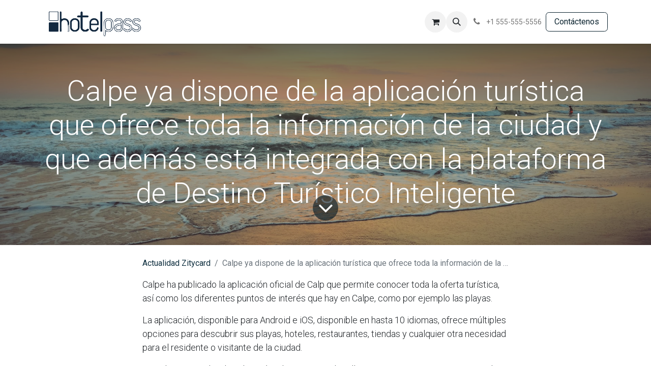

--- FILE ---
content_type: text/html; charset=utf-8
request_url: https://hotelpass.es/blog/actualidad-zitycard-1/calpe-ya-dispone-de-la-aplicacion-turistica-que-ofrece-toda-la-informacion-de-la-ciudad-y-que-ademas-esta-integrada-con-la-plataforma-de-destino-turistico-inteligente-144
body_size: 8028
content:
<!DOCTYPE html>
        
<html lang="es-ES" data-website-id="3" data-main-object="blog.post(144,)" data-add2cart-redirect="1">
    <head>
        <meta charset="utf-8"/>
        <meta http-equiv="X-UA-Compatible" content="IE=edge"/>
        <meta name="viewport" content="width=device-width, initial-scale=1"/>
        <meta name="generator" content="Odoo"/>
        <meta name="description" content="Zitycard ha desarrollado una nueva aplicación turística para el Ayuntamiento de Calpe. Permite conocer sus puntos de interés como las playas o restauración."/>
        <meta name="keywords" content="Zitycard, calpe, ayuntamiento, aplicación"/>
            
        <meta property="og:type" content="article"/>
        <meta property="og:title" content="Calpe, la nueva aplicación desarrollada por Zitycard para el Ayuntamiento de Calpe"/>
        <meta property="og:site_name" content="HOTELPASS"/>
        <meta property="og:url" content="https://hotelpass.es/blog/actualidad-zitycard-1/calpe-ya-dispone-de-la-aplicacion-turistica-que-ofrece-toda-la-informacion-de-la-ciudad-y-que-ademas-esta-integrada-con-la-plataforma-de-destino-turistico-inteligente-144"/>
        <meta property="og:image" content="https://hotelpass.es/web/image/1524-b1ce6c10/beach.jpg"/>
        <meta property="og:description" content="Zitycard ha desarrollado una nueva aplicación turística para el Ayuntamiento de Calpe. Permite conocer sus puntos de interés como las playas o restauración."/>
        <meta property="article:published_time" content="2021-06-08 22:00:00"/>
        <meta property="article:modified_time" content="2024-10-23 07:30:55.617036"/>
        <meta property="article:tag" content="Hotelpass"/>
        <meta property="article:tag" content="Zitycard"/>
            
        <meta name="twitter:card" content="summary_large_image"/>
        <meta name="twitter:title" content="Calpe, la nueva aplicación desarrollada por Zitycard para el Ayuntamiento de Calpe"/>
        <meta name="twitter:image" content="https://hotelpass.es/web/image/1524-b1ce6c10/beach.jpg"/>
        <meta name="twitter:description" content="Zitycard ha desarrollado una nueva aplicación turística para el Ayuntamiento de Calpe. Permite conocer sus puntos de interés como las playas o restauración."/>
        
        <link rel="canonical" href="https://hotelpass.es/blog/actualidad-zitycard-1/calpe-ya-dispone-de-la-aplicacion-turistica-que-ofrece-toda-la-informacion-de-la-ciudad-y-que-ademas-esta-integrada-con-la-plataforma-de-destino-turistico-inteligente-144"/>
        
        <link rel="preconnect" href="https://fonts.gstatic.com/" crossorigin=""/>
        <title>Calpe, la nueva aplicación desarrollada por Zitycard para el Ayuntamiento de Calpe</title>
        <link type="image/x-icon" rel="shortcut icon" href="/web/image/website/3/favicon?unique=9506576"/>
        <link rel="preload" href="/web/static/src/libs/fontawesome/fonts/fontawesome-webfont.woff2?v=4.7.0" as="font" crossorigin=""/>
        <link type="text/css" rel="stylesheet" href="/web/assets/3/8caf973/web.assets_frontend.min.css"/>
        <script id="web.layout.odooscript" type="text/javascript">
            var odoo = {
                csrf_token: "4e104708faefb4ae085ae385bbae9d8ee5f67d9bo1800258108",
                debug: "",
            };
        </script>
        <script type="text/javascript">
            odoo.__session_info__ = {"is_admin": false, "is_system": false, "is_public": true, "is_website_user": true, "user_id": false, "is_frontend": true, "profile_session": null, "profile_collectors": null, "profile_params": null, "show_effect": true, "currencies": {"1": {"symbol": "\u20ac", "position": "after", "digits": [69, 2]}}, "bundle_params": {"lang": "en_US", "website_id": 3}, "websocket_worker_version": "17.0-1", "translationURL": "/website/translations", "cache_hashes": {"translations": "b26039c851d7425d16e915e748c55f7dfd9e0669"}, "geoip_country_code": null, "geoip_phone_code": null, "lang_url_code": "es"};
            if (!/(^|;\s)tz=/.test(document.cookie)) {
                const userTZ = Intl.DateTimeFormat().resolvedOptions().timeZone;
                document.cookie = `tz=${userTZ}; path=/`;
            }
        </script>
        <script type="text/javascript" defer="defer" src="/web/assets/3/9ee6232/web.assets_frontend_minimal.min.js" onerror="__odooAssetError=1"></script>
        <script type="text/javascript" defer="defer" data-src="/web/assets/3/67683aa/web.assets_frontend_lazy.min.js" onerror="__odooAssetError=1"></script>
        
        
    </head>
    <body>



        <div id="wrapwrap" class="   ">
                <header id="top" data-anchor="true" data-name="Header" data-extra-items-toggle-aria-label="Botón de elementos adicionales" class="   o_header_standard" style=" ">
                    
    <nav data-name="Navbar" aria-label="Main" class="navbar navbar-expand-lg navbar-light o_colored_level o_cc d-none d-lg-block shadow-sm ">
        

            <div id="o_main_nav" class="o_main_nav container">
                
    <a data-name="Navbar Logo" href="/" class="navbar-brand logo me-4">
            
            <span role="img" aria-label="Logo of HOTELPASS" title="HOTELPASS"><img src="/web/image/website/3/logo/HOTELPASS?unique=9506576" class="img img-fluid" width="95" height="40" alt="HOTELPASS" loading="lazy"/></span>
        </a>
    
                
    <ul id="top_menu" role="menu" class="nav navbar-nav top_menu o_menu_loading me-auto">
        

                    
    <li role="presentation" class="nav-item">
        <a role="menuitem" href="/shop" class="nav-link ">
            <span>Tienda</span>
        </a>
    </li>
                
    </ul>
                
                <ul class="navbar-nav align-items-center gap-2 flex-shrink-0 justify-content-end ps-3">
                    
        
            <li class=" divider d-none"></li> 
            <li class="o_wsale_my_cart  ">
                <a href="/shop/cart" aria-label="Cesta del comercio electrónico" class="o_navlink_background btn position-relative rounded-circle p-1 text-center text-reset">
                    <div class="">
                        <i class="fa fa-shopping-cart fa-stack"></i>
                        <sup class="my_cart_quantity badge text-bg-primary position-absolute top-0 end-0 mt-n1 me-n1 rounded-pill d-none" data-order-id="">0</sup>
                    </div>
                </a>
            </li>
        
                    
        <li class="">
                <div class="modal fade css_editable_mode_hidden" id="o_search_modal" aria-hidden="true" tabindex="-1">
                    <div class="modal-dialog modal-lg pt-5">
                        <div class="modal-content mt-5">
    <form method="get" class="o_searchbar_form o_wait_lazy_js s_searchbar_input " action="/website/search" data-snippet="s_searchbar_input">
            <div role="search" class="input-group input-group-lg">
        <input type="search" name="search" class="search-query form-control oe_search_box border-0 bg-light border border-end-0 p-3" placeholder="Buscar…" data-search-type="all" data-limit="5" data-display-image="true" data-display-description="true" data-display-extra-link="true" data-display-detail="true" data-order-by="name asc"/>
        <button type="submit" aria-label="Búsqueda" title="Búsqueda" class="btn oe_search_button border border-start-0 px-4 bg-o-color-4">
            <i class="oi oi-search"></i>
        </button>
    </div>

            <input name="order" type="hidden" class="o_search_order_by oe_unremovable" value="name asc"/>
            
    
        </form>
                        </div>
                    </div>
                </div>
                <a data-bs-target="#o_search_modal" data-bs-toggle="modal" role="button" title="Buscar" href="#" class="btn rounded-circle p-1 lh-1 o_navlink_background text-reset o_not_editable">
                    <i class="oi oi-search fa-stack lh-lg"></i>
                </a>
        </li>
                    
        <li class="">
                <div data-name="Text" class="s_text_block ">
                    <a href="tel:+1 555-555-5556" class="nav-link o_nav-link_secondary p-2">
                        <i class="fa fa-1x fa-fw fa-phone me-1"></i>
                        <span class="o_force_ltr"><small>+1 555-555-5556</small></span>
                    </a>
                </div>
        </li>
                    
                    
                    
                    
        
        
                    
        <div class="oe_structure oe_structure_solo ">
            <section class="s_text_block o_colored_level oe_unremovable oe_unmovable" data-snippet="s_text_block" data-name="Text" style="background-image: none;">
                <div class="container">
                    <a href="/contacto" class="_cta btn btn-custom text-o-color-5 oe_unremovable btn_ca" data-bs-original-title="" title="" style="border-width: 1px; border-style: solid; border-color: rgb(11, 35, 47);">Contácte​​​​​​nos</a>
                </div>
            </section>
        </div>
                </ul>
            </div>
        
    </nav>
    <nav data-name="Navbar" aria-label="Mobile" class="navbar  navbar-light o_colored_level o_cc o_header_mobile d-block d-lg-none shadow-sm px-0 ">
        

        <div class="o_main_nav container flex-wrap justify-content-between">
            
    <a data-name="Navbar Logo" href="/" class="navbar-brand logo ">
            
            <span role="img" aria-label="Logo of HOTELPASS" title="HOTELPASS"><img src="/web/image/website/3/logo/HOTELPASS?unique=9506576" class="img img-fluid" width="95" height="40" alt="HOTELPASS" loading="lazy"/></span>
        </a>
    
            <ul class="o_header_mobile_buttons_wrap navbar-nav flex-row align-items-center gap-2 mb-0">
        
            <li class=" divider d-none"></li> 
            <li class="o_wsale_my_cart  ">
                <a href="/shop/cart" aria-label="Cesta del comercio electrónico" class="o_navlink_background_hover btn position-relative rounded-circle border-0 p-1 text-reset">
                    <div class="">
                        <i class="fa fa-shopping-cart fa-stack"></i>
                        <sup class="my_cart_quantity badge text-bg-primary position-absolute top-0 end-0 mt-n1 me-n1 rounded-pill d-none" data-order-id="">0</sup>
                    </div>
                </a>
            </li>
        
                <li class="o_not_editable">
                    <button class="nav-link btn me-auto p-2 o_not_editable" type="button" data-bs-toggle="offcanvas" data-bs-target="#top_menu_collapse_mobile" aria-controls="top_menu_collapse_mobile" aria-expanded="false" aria-label="Alternar navegación">
                        <span class="navbar-toggler-icon"></span>
                    </button>
                </li>
            </ul>
            <div id="top_menu_collapse_mobile" class="offcanvas offcanvas-end o_navbar_mobile">
                <div class="offcanvas-header justify-content-end o_not_editable">
                    <button type="button" class="nav-link btn-close" data-bs-dismiss="offcanvas" aria-label="Cerrar"></button>
                </div>
                <div class="offcanvas-body d-flex flex-column justify-content-between h-100 w-100">
                    <ul class="navbar-nav">
                        
                        
        <li class="">
    <form method="get" class="o_searchbar_form o_wait_lazy_js s_searchbar_input " action="/website/search" data-snippet="s_searchbar_input">
            <div role="search" class="input-group mb-3">
        <input type="search" name="search" class="search-query form-control oe_search_box border-0 bg-light rounded-start-pill text-bg-light ps-3" placeholder="Buscar…" data-search-type="all" data-limit="0" data-display-image="true" data-display-description="true" data-display-extra-link="true" data-display-detail="true" data-order-by="name asc"/>
        <button type="submit" aria-label="Búsqueda" title="Búsqueda" class="btn oe_search_button rounded-end-pill bg-o-color-3 pe-3">
            <i class="oi oi-search"></i>
        </button>
    </div>

            <input name="order" type="hidden" class="o_search_order_by oe_unremovable" value="name asc"/>
            
    
        </form>
        </li>
                        
    <ul role="menu" class="nav navbar-nav top_menu  ">
        

                            
    <li role="presentation" class="nav-item">
        <a role="menuitem" href="/shop" class="nav-link ">
            <span>Tienda</span>
        </a>
    </li>
                        
    </ul>
                        
        <li class="">
                <div data-name="Text" class="s_text_block mt-2 border-top pt-2 o_border_contrast">
                    <a href="tel:+1 555-555-5556" class="nav-link o_nav-link_secondary p-2">
                        <i class="fa fa-1x fa-fw fa-phone me-1"></i>
                        <span class="o_force_ltr"><small>+1 555-555-5556</small></span>
                    </a>
                </div>
        </li>
                        
                    </ul>
                    <ul class="navbar-nav gap-2 mt-3 w-100">
                        
                        
        
        
                        
                        
        <div class="oe_structure oe_structure_solo ">
            <section class="s_text_block o_colored_level oe_unremovable oe_unmovable" data-snippet="s_text_block" data-name="Text" style="background-image: none;">
                <div class="container">
                    <a href="/contacto" class="_cta btn btn-custom text-o-color-5 oe_unremovable btn_ca w-100" data-bs-original-title="" title="" style="border-width: 1px; border-style: solid; border-color: rgb(11, 35, 47);">Contácte​​​​​​nos</a>
                </div>
            </section>
        </div>
                    </ul>
                </div>
            </div>
        </div>
    
    </nav>
    
        </header>
                <main>
                    
        <div id="wrap" class="js_blog website_blog">
            

        

        <section id="o_wblog_post_top">
            <div id="title" class="blog_header">
    <div data-name="Portada de publicación de blog" style="" data-use_size="True" data-use_filters="True" data-res-model="blog.post" data-res-id="144" class="o_record_cover_container d-flex flex-column h-100 o_colored_level o_cc o_cc3 o_cc o_half_screen_height o_record_has_cover  o_wblog_post_page_cover">
        <div class="o_record_cover_component o_record_cover_image o_we_snippet_autofocus" style="background-image: url(/web/image/1524-b1ce6c10/beach.jpg);"></div>
        <div class="o_record_cover_component o_record_cover_filter oe_black" style="opacity: 0.2;"></div>
        

                    <div class="container text-center position-relative h-100 d-flex flex-column flex-grow-1 justify-content-around">
                        <div class="o_wblog_post_title  ">
                            <h1 id="o_wblog_post_name" class="o_editable_no_shadow" data-oe-expression="blog_post.name" placeholder="Título de la entrada del blog" data-blog-id="144">Calpe ya dispone de la aplicación turística que ofrece toda la información de la ciudad y que además está integrada con la plataforma de Destino Turístico Inteligente</h1>
                            
                        </div>
                        <a id="o_wblog_post_content_jump" href="#o_wblog_post_main" class="css_editable_mode_hidden justify-content-center align-items-center rounded-circle mx-auto mb-5 text-decoration-none">
                            <i class="fa fa-angle-down fa-3x text-white" aria-label="To blog content" title="To blog content"></i>
                        </a>
                    </div>
                
    </div>
            </div>
        </section>

        <section id="o_wblog_post_main" class="container pt-4 pb-5 ">
            

            
            <div class="o_container_small">
                <div class="d-flex flex-column flex-lg-row">
                    <div id="o_wblog_post_content" class=" o_container_small w-100 flex-shrink-0">
    <nav aria-label="barra de migas" class="breadcrumb flex-nowrap py-0 px-0 css_editable_mode_hidden mb-3 bg-transparent">
        <li class="breadcrumb-item">
            <a href="/blog/actualidad-zitycard-1">Actualidad Zitycard</a>
        </li>
        <li class="breadcrumb-item text-truncate active"><span>Calpe ya dispone de la aplicación turística que ofrece toda la información de la ciudad y que además está integrada con la plataforma de Destino Turístico Inteligente</span></li>
    </nav>
    <div data-editor-message="ESCRIBA AQUÍ O ARRASTRE BLOQUES DE CREACIÓN" class="o_wblog_post_content_field   o_wblog_read_text">
            

<p>Calpe ha publicado la aplicación oficial de Calp que permite conocer toda la oferta turística, así como los diferentes puntos de interés que hay en Calpe, como por ejemplo las playas.</p>

<p>La aplicación, disponible para Android e iOS, disponible en hasta 10 idiomas, ofrece múltiples opciones para descubrir sus playas, hoteles, restaurantes, tiendas y cualquier otra necesidad para el residente o visitante de la ciudad.</p>

<p>Cuando se accede a la aplicación, el usuario puede rellenar una encuesta con preguntas de interés para el Ayuntamiento y sus respuestas son integradas en la plataforma de gestión turística.</p>

<p>Se ha <a href="http://zitycard.com/">desarrollado un planificador de viaje</a> para que el visitante, conociendo la agenda de eventos y actividades de Calp, pueda organizar su visita y planificar su estancia.</p>

<p>Se han incluido planes recomendados por el <a href="https://www.calp.es/">Ayuntamiento del Calp</a>, el usuario puede usar dichos planes predeterminados o diseñar los suyos en función de sus intereses y necesidades y compartirlos a través de las redes sociales.</p>

<p>Así mismo, se ha integrado con beacons (dispositivos bluetooth) instalados en los puntos de interés. Los beacons los detecta la app cuando está cerca de uno y manda una notificación al usuario, que al pulsarla muestra en la app un resumen de la información del punto de interés en el que se encuentra.</p>

<p>Los puntos de interés están agrupados en categorías (todas ellas accesibles desde el menú) para facilitar al usuario que encuentre lo que busca. Dentro de cada categoría se puede hacer una búsqueda por nombre o por las diferentes subcategorías  </p>

<p>Cada punto de interés contiene un pequeño texto descriptivo, un catálogo de servicios que ofrece, su ubicación en un mapa interactivo, opción para compartir por redes sociales y para añadirlo al planificador.</p>

<p>Toda la información de los puntos de interés se obtiene del gestor de contenidos y se guardan en la base de datos local para permitir la operativa si falla la conexión.</p>

<p>

<img src="/web/image/1527-56acf589/calpe.png?access_token=fe10daee-b816-4829-b8a8-8575433a02fd" alt="" class="img-fluid o_we_custom_image img" data-original-id="1526" data-original-src="/web/image/1526-c4311298/calpe.png" data-mimetype="image/png" data-resize-width="392" style="" loading="lazy"><br></p>
        </div>

    <div class="css_editable_mode_hidden text-muted">
        <div>#
                <a class="badge text-primary border me-1 post_link" href="/blog/actualidad-zitycard-1/tag/hotelpass-3">Hotelpass</a>
                <a class="badge text-primary border me-1 post_link" href="/blog/actualidad-zitycard-1/tag/zitycard-9">Zitycard</a>
        </div>
    </div>
                    </div>
                </div>
            </div>
        </section>
        <section id="o_wblog_post_footer">
        <div class="mt-5">
                <div id="o_wblog_next_container" class="d-flex flex-column">
    <div data-name="Cubrir" style="" data-use_filters="True" data-res-model="blog.post" data-res-id="143" class="o_record_cover_container d-flex flex-column h-100 o_colored_level o_cc o_cc3 o_cc   o_wblog_post_page_cover o_wblog_post_page_cover_footer o_record_has_cover">
        <div class="o_record_cover_component o_record_cover_image " style="background-image: url(/web/image/1528-49d07be0/bus.jpg);"></div>
        <div class="o_record_cover_component o_record_cover_filter oe_black" style="opacity: 0.2;"></div>
        

                        <a id="o_wblog_next_post_info" class="d-none" data-size="o_half_screen_height o_record_has_cover" data-url="/blog/actualidad-zitycard-1/el-ayuntamiento-de-vila-seca-ha-presentado-la-tarjeta-ciudadana-vilacard-143?anim"></a>


                        <div class="container text-center position-relative h-100 d-flex flex-column flex-grow-1 justify-content-around">
                            <div class="o_wblog_post_title">
                                <div id="o_wblog_post_name" placeholder="Título de la entrada del blog" class="h1" data-blog-id="143">El Ayuntamiento de Vila-seca ha presentado la Tarjeta Ciudadana Vilacard</div>
                                
                            </div>

                            <div class="o_wblog_toggle ">
                                <span class="h4 d-inline-block py-1 px-2 rounded-1 text-white">
                                    <i class="fa fa-angle-right fa-3x text-white" aria-label="Read next" title="Read Next"></i>
                                </span>
                            </div>

                            
                            <div class="o_wblog_next_loader o_wblog_toggle justify-content-center align-items-center mx-auto position-relative d-none">
                                <div class="rounded-circle bg-black-50"></div>
                            </div>
                        </div>
                    
    </div>
                </div>
        </div></section>
    

            
            <div class="oe_structure oe_empty oe_structure_not_nearest" id="oe_structure_blog_footer" data-editor-sub-message="Visible en todas las páginas de los blogs"></div>
        </div>
    
        <div id="o_shared_blocks" class="oe_unremovable"></div>
                </main>
                <footer id="bottom" data-anchor="true" data-name="Footer" class="o_footer o_colored_level o_cc ">
                    <div id="footer" class="oe_structure oe_structure_solo">
            <section class="s_text_block pt32" data-snippet="s_text_block" data-name="Text" style="background-image: none;">
                <div class="s_allow_columns container">
                    
                    <p class="text-center mb-1">C/ Rodrigo&nbsp;Díaz de Vivar 6 • Zaragoza&nbsp;50006 • España</p>
                    <ul class="list-inline text-center">
                        <li class="list-inline-item mx-3"><i class="fa fa-1x fa-fw fa-phone me-2"></i><span class="o_force_ltr"><a href="tel:1 (650) 555-0111"><font class="text-o-color-4">+</font></a>34 976 37 73 84</span></li></ul><img src="/web/image/1802-076198e8/Logo%20hotel%20pass%20-%20Negativo%20%28Blanco%29png.png" alt="" class="img img-fluid o_we_custom_image mx-auto d-block" data-original-id="1802" data-original-src="/web/image/1802-076198e8/Logo%20hotel%20pass%20-%20Negativo%20%28Blanco%29png.png" data-mimetype="image/png" data-bs-original-title="" title="" aria-describedby="tooltip281451" style="width: 25% !important;" loading="lazy"/><br/><ul class="list-inline text-center"><br/></ul></div></section>
        </div>
    <div class="o_footer_copyright o_colored_level o_cc" data-name="Copyright">
                        <div class="container py-3">
                            <div class="row">
                                <div class="col-sm text-center text-sm-start text-muted">
                                    <span class="o_footer_copyright_name me-2">Copyright 2023 © Hotelpass<span class="oe-tabs" style="width: 27.95px;">	</span>​<span class="oe-tabs" style="width: 40px;">	</span>​<span class="oe-tabs" style="width: 40px;">	</span>​<span class="oe-tabs" style="width: 40px;">	</span>​<span class="oe-tabs" style="width: 40px;">	</span>​<span class="oe-tabs" style="width: 40px;">	</span>​<span class="oe-tabs" style="width: 40px;">	</span>​<span class="oe-tabs" style="width: 40px;">	</span>​<span class="oe-tabs" style="width: 40px;">	</span>​<span class="oe-tabs" style="width: 40px;">	</span>​<span class="oe-tabs" style="width: 40px;">	</span>​<span class="oe-tabs" style="width: 40px;">	</span>​<span class="oe-tabs" style="width: 40px;">	</span>​<span class="oe-tabs" style="width: 40px;">	</span>​<span class="oe-tabs" style="width: 40px;">	</span>​<span class="oe-tabs" style="width: 40px;">	</span>​
<span class="oe-tabs" style="width: 36.0333px;">	</span>​​<a href="/aviso-legal" target="_blank" data-bs-original-title="" title="">Aviso Legal</a> | <a href="/politica-de-cookies" target="_blank" data-bs-original-title="" title="">Política de cookies</a> | <a href="/politica-de-privacidad" target="_blank" data-bs-original-title="" title="">Política de privacidad</a>

</span>
    </div>
                                <div class="col-sm text-center text-sm-end o_not_editable">
        <div class="o_brand_promotion">
        
        </div>
                                </div>
                            </div>
                        </div>
                    </div>
                </footer>
    <div id="website_cookies_bar" class="s_popup o_snippet_invisible o_no_save d-none" data-name="Cookies Bar" data-vcss="001" data-invisible="1">
      <div class="modal modal_shown o_cookies_discrete s_popup_bottom s_popup_no_backdrop" data-show-after="500" data-display="afterDelay" data-consents-duration="999" data-bs-focus="false" data-bs-backdrop="false" data-bs-keyboard="false" tabindex="-1" style="display: none;" aria-hidden="true">
        <div class="modal-dialog d-flex s_popup_size_full">
          <div class="modal-content oe_structure"><section class="o_colored_level o_cc o_cc1" style="background-image: none;">
            <div class="container">
                <div class="row">
                    <div class="col-lg-8 pt16 o_colored_level" style="">
                        <p>
                            <span class="pe-1">Utilizamos únicamente cookies esenciales propias para ofrecerle una mejor experiencia de usuario en este sitio web.</span>
                            <a href="/politica-de-cookies" class="o_cookies_bar_text_policy px-0 btn btn-link" data-bs-original-title="" title="" target="_blank">Política de cookies</a>
                        </p>
                    </div>
                    <div class="col-lg-4 text-end pt16 pb16 o_colored_level">
                        <a href="#" id="cookies-consent-essential" role="button" class="js_close_popup btn btn-outline-primary rounded-circle btn-sm px-2" data-bs-original-title="" title="">Solo esenciales</a>
                        
                    </div>
                </div>
            </div>
        </section></div>
        </div>
      </div>
    </div>
            </div>
        
        </body>
</html>